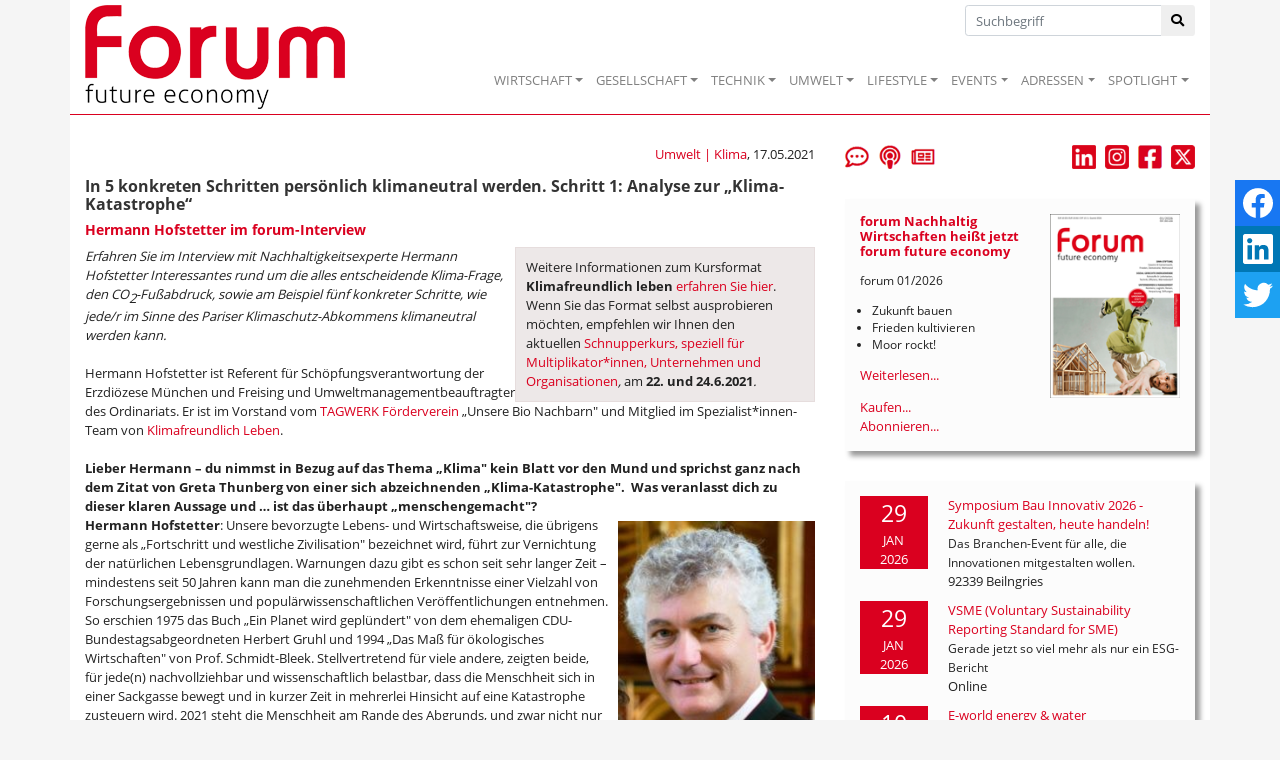

--- FILE ---
content_type: text/html; Charset=utf-8
request_url: https://www.forum-csr.net/default.asp?news=16082
body_size: 53305
content:
<!DOCTYPE html>
<html lang="de">
<head>
    <meta charset="utf-8">
    <meta http-equiv="X-UA-Compatible" content="IE=edge">
    <title>In 5 konkreten Schritten persönlich klimaneutral werden. Schritt 1: Analyse zur „Klima-Katastrophe“ | Nachhaltiges Wirtschaften</title>
    <meta name="description" content="Erfahren Sie im Interview mit Nachhaltigkeitsexperte Hermann Hofstetter Interessantes rund um die alles entscheidende Klima-Frage, den CO2-Fu&#223;abdruck, sowie am Beispiel f&#252;nf konkreter Schritte, wie jede/r im Sinne des Pariser Klimaschutz-Abkommens klimaneutral werden kann.">
    <META name="keywords" content="Nachhaltigkeit, Wirtschaft, Unternehmen, Zukunft, Projekt, Aktuelle Meldungen, Best Practice, Initiativen, Consulting, Fachbeitr&auml;ge, Kommentare, Surftipps, Publikationen">
    <meta name="Content-Language" content="de">
    <meta name="revisited-after" content="3 days">
    <meta name="robots" content="index, follow">
    <meta name="viewport" content="width=device-width, initial-scale=1.0, user-scalable=yes">
    <link href="/favicon.ico" rel="shortcut icon" type="image/x-icon" >
        <meta property="og:image" content="http://www.forum-csr.net/global/images/cms/Events/2021/klimafreundlichleben.png" >    <meta property="og:title" content="In 5 konkreten Schritten pers&#246;nlich klimaneutral werden. Schritt 1: Analyse zur &#8222;Klima-Katastrophe&#8220; - Hermann Hofstetter im forum-Interview" >    <meta property="og:description" content="Erfahren Sie im Interview mit Nachhaltigkeitsexperte Hermann Hofstetter Interessantes rund um die alles entscheidende Klima-Frage, den CO2-Fu&#223;abdruck, sowie am Beispiel f&#252;nf konkreter Schritte, wie jede/r im Sinne des Pariser Klimaschutz-Abkommens klimaneutral werden kann." >    <meta property="og:url" content="https://www.forum-csr.net/News/16082/In-5-konkreten-Schritten-persoenlich-klimaneutral-werden-Schritt-1-Analyse-zur-„Klima-Katastrophe“.html" >

    <link href="/css/bootstrap.min.css" rel="stylesheet">
    <link href="/css/all.min.css" rel="stylesheet" />
    <script src="/js/jquery-3.2.1.min.js"></script>
    <script src="/js/bootstrap.min.js"></script>
    <script src="/js/jquery.bxslider.js" ></script>
    <script src="/js/jquery.floating-social-share.min.js" ></script>

    <script src="https://www.forum-csr.net/global/js/jquery.fancybox.js"></script>


    <link href="https://www.forum-csr.net/global/styles/Struktur.css" type="text/css" rel="stylesheet" media="screen">

    <liNK href="https://www.forum-csr.net/global/styles/UserStyles.css" type="text/css" rel="stylesheet" media="all">


    <liNK href="/css/jquery.bxslider.css" type="text/css" rel="stylesheet" media="screen">
    <liNK href="/css/jquery.floating-social-share.min.css" type="text/css" rel="stylesheet" media="screen">
	<link href="https://www.forum-csr.net/global/styles/jquery.fancybox.css" type="text/css" rel="stylesheet" media="all">


    <link href="/css/style.css" type="text/css" rel="stylesheet" media="screen">


    <script>
        function wopen(url, width, height) { FensterGross = window.open(url, "Fenster", "top=10,left=10,width=" + width + ",height=" + height + ",status=no,resizable=no,scrollbars=no"); FensterGross.focus(); }
        function wopen2(url, width, height) { FensterGross = window.open(url, "Fenster", "top=10,left=10,width=" + width + ",height=" + height + ",status=no,resizable=yes,scrollbars=no"); FensterGross.focus(); }
        function wopen3(url, width, height) { FensterGross = window.open(url, "Fenster", "top=10,left=10,width=" + width + ",height=" + height + ",status=no,resizable=yes,scrollbars=yes"); FensterGross.focus(); }

        $(document).ready(function() {
            $("body").floatingSocialShare({ place: "top-right", counter: false, twitter_counter: false, buttons: [ "facebook", "linkedin", "twitter" ], title: document.title, url: window.location.href,  text_title_case: false, description: $('meta[name="description"]').attr("content"), media: $('meta[property="og:image"]').attr("content"), popup_width: 400, popup_height: 300 });
            $('.galerie').bxSlider({ mode: 'fade', captions: true, pager: false, responsive: false, auto: true, pause: 5000 });
            $('.Leitartikel').bxSlider({ auto: true, controls: false, pause: 7500 });
            $("a[rel$=Newsletter]").fancybox({ type: 'iframe', arrows: false, showNavArrows: false, height: 500, width: 500, margin: 0, padding: 10 });
            $("a[rel$=largeimage]").fancybox();
            $('.artikelText img').each(function () {
            var image = $(this);
            var caption = image.attr('alt');
            if (caption != null) {
                if (caption != '') {
                    var imagealign = image.css('float');
                    var imagemarginleft = image.css('margin-left');
                    var imagemarginright = image.css('margin-right');
                    image.after('<span class="caption">' + caption + '</span>');
                    image.next('span.caption').addBack().wrapAll('<div class="img-fluid">');
                    image.parent('div').css({ 'margin-left': imagemarginleft, 'margin-right': imagemarginright, 'width': image.outerWidth(false), 'float': imagealign, 'position': 'relative', 'overflow': 'visible', 'text-align': 'justify', 'margin-bottom': '10px' });
                }
            }
            });
            $('.firmenlogos').bxSlider({ minSlides: 4, maxSlides: 99, slideWidth: 100, slideMargin: 20, ticker: true, speed: 12500, randomStart: true, tickerHover: true });
        });
    </script>


<!-- Matomo -->
<script type="text/javascript">
  var _paq = window._paq = window._paq || [];
  /* tracker methods like "setCustomDimension" should be called before "trackPageView" */
  _paq.push(["setCookieDomain", "*.www.forum-csr.net"]);
  _paq.push(["setDoNotTrack", true]);
  _paq.push(["disableCookies"]);
  _paq.push(['trackPageView']);
  _paq.push(['enableLinkTracking']);
  (function() {
    var u="//matomo.forum-csr.net/";
    _paq.push(['setTrackerUrl', u+'matomo.php']);
    _paq.push(['setSiteId', '1']);
    var d=document, g=d.createElement('script'), s=d.getElementsByTagName('script')[0];
    g.type='text/javascript'; g.async=true; g.src=u+'matomo.js'; s.parentNode.insertBefore(g,s);
  })();
</script>
<noscript><img src="//matomo.forum-csr.net/matomo.php?idsite=1&amp;rec=1" style="border:0;" alt="" /></noscript>
<!-- End Matomo -->

</head>
<body>

    <nav class="navbar sticky-top navbar-expand-lg navbar-light" style="padding-top: 0; padding-bottom: 0;"">
        <div class="container" style="position: relative;border-bottom: 1px solid #da001f;background-color: #ffffff;">
            <a href="/"><img class="logo" src="/global/images/logo.png" alt="Logo" /></a>
            <button class="navbar-toggler" type="button" data-toggle="collapse" data-target="#main-nav" aria-expanded="false" aria-label="Toggle navigation"><span class="navbar-toggler-icon"></span></button>

            <div class="suche"><form method="post" action="/">
                <div class="input-group">
                    <input type="text" class="form-control inp-outline-green" name="Keyword" id="Keyword" placeholder="Suchbegriff">
                    <div class="input-group-append"><button type="submit" name="funktion" value="suche" class="btn btn-outline-green"><i class="fas fa-search"></i></button></div>
                </div></form>
            </div>

            <div id="main-nav" class="collapse navbar-collapse" style="padding-top: 48px; margin: 0;">
                <ul class="navbar-nav ml-auto">
                    <li class="nav-item dropdown"><a class="nav-link dropdown-toggle" href="#" data-toggle="dropdown" role="button" aria-expanded="false">WIRTSCHAFT</a><div class="dropdown-menu" aria-labelledby="main-nav">
<a class="dropdown-item" href="/Wirtschaft/CSR__Strategie" title="CSR & Strategie">CSR & Strategie</a>
<a class="dropdown-item" href="/Wirtschaft/Branchen__Verbaende" title="Branchen & Verbände">Branchen & Verbände</a>
<a class="dropdown-item" href="/Wirtschaft/Ethisches_Wirtschaften" title="Ethisches Wirtschaften">Ethisches Wirtschaften</a>
<a class="dropdown-item" href="/Wirtschaft/Fuehrung__Personal" title="Führung & Personal">Führung & Personal</a>
<a class="dropdown-item" href="/Wirtschaft/Green_Events" title="Green Events">Green Events</a>
<a class="dropdown-item" href="/Wirtschaft/Gruendung__Finanzierung" title="Gründung & Finanzierung">Gründung & Finanzierung</a>
<a class="dropdown-item" href="/Wirtschaft/Lieferkette__Produktion" title="Lieferkette & Produktion">Lieferkette & Produktion</a>
<a class="dropdown-item" href="/Wirtschaft/Marketing__Kommunikation" title="Marketing & Kommunikation">Marketing & Kommunikation</a>
<a class="dropdown-item" href="/Wirtschaft/Recht__Normen" title="Recht & Normen">Recht & Normen</a>
<a class="dropdown-item" href="/Wirtschaft/Kolumne_Mr_Social_und_Mrs_Business" title="">Kolumne: Mr Social und Mrs Business</a>
<a class="dropdown-item" href="/Wirtschaft/ContentPartner" title="">Content-Partner</a>
</div></li>
<li class="nav-item dropdown"><a class="nav-link dropdown-toggle" href="#" data-toggle="dropdown" role="button" aria-expanded="false">GESELLSCHAFT</a><div class="dropdown-menu" aria-labelledby="main-nav">
<a class="dropdown-item" href="/Gesellschaft/Bildung" title="Bildung">Bildung</a>
<a class="dropdown-item" href="/Gesellschaft/Globalisierung" title="Globalisierung">Globalisierung</a>
<a class="dropdown-item" href="/Gesellschaft/Green_Cities" title="Green Cities">Green Cities</a>
<a class="dropdown-item" href="/Gesellschaft/Megatrends" title="Megatrends">Megatrends</a>
<a class="dropdown-item" href="/Gesellschaft/Migration__Integration" title="">Migration & Integration</a>
<a class="dropdown-item" href="/Gesellschaft/Politik" title="Politik">Politik</a>
<a class="dropdown-item" href="/Gesellschaft/Pioniere__Visionen" title="">Pioniere & Visionen</a>
<a class="dropdown-item" href="/Gesellschaft/Social_Business" title="Social Business">Social Business</a>
<a class="dropdown-item" href="/Gesellschaft/Spenden__Helfen" title="">Spenden & Helfen</a>
<a class="dropdown-item" href="/Gesellschaft/Stiftungen" title="Stiftungen">Stiftungen</a>
<a class="dropdown-item" href="/Gesellschaft/Special_WIR__Menschen_im_Wandel" title="">Special: WIR - Menschen im Wandel</a>
</div></li>
<li class="nav-item dropdown"><a class="nav-link dropdown-toggle" href="#" data-toggle="dropdown" role="button" aria-expanded="false">TECHNIK</a><div class="dropdown-menu" aria-labelledby="main-nav">
<a class="dropdown-item" href="/Technik/Cleantech" title="Cleantech">Cleantech</a>
<a class="dropdown-item" href="/Technik/Digitalisierung" title="Digitalisierung">Digitalisierung</a>
<a class="dropdown-item" href="/Technik/Energie" title="Energie">Energie</a>
<a class="dropdown-item" href="/Technik/Green_Building" title="Green Building">Green Building</a>
<a class="dropdown-item" href="/Technik/Green_IT" title="Green IT">Green IT</a>
<a class="dropdown-item" href="/Technik/Innovation" title="Innovation">Innovation</a>
<a class="dropdown-item" href="/Technik/Mobilitaet__Transport" title="Mobilität & Transport">Mobilität & Transport</a>
<a class="dropdown-item" href="/Technik/Wissenschaft__Forschung" title="">Wissenschaft & Forschung</a>
</div></li>
<li class="nav-item dropdown"><a class="nav-link dropdown-toggle" href="#" data-toggle="dropdown" role="button" aria-expanded="false">UMWELT</a><div class="dropdown-menu" aria-labelledby="main-nav">
<a class="dropdown-item" href="/Umwelt/Biodiversitaet" title="Biodiversität">Biodiversität</a>
<a class="dropdown-item" href="/Umwelt/Klima" title="Klima">Klima</a>
<a class="dropdown-item" href="/Umwelt/Naturschutz" title="">Naturschutz</a>
<a class="dropdown-item" href="/Umwelt/Ressourcen" title="Ressourcen">Ressourcen</a>
<a class="dropdown-item" href="/Umwelt/Umweltschutz" title="Umweltschutz">Umweltschutz</a>
<a class="dropdown-item" href="/Umwelt/Wasser__Boden" title="Wasser & Boden">Wasser & Boden</a>
</div></li>
<li class="nav-item dropdown"><a class="nav-link dropdown-toggle" href="#" data-toggle="dropdown" role="button" aria-expanded="false">LIFESTYLE</a><div class="dropdown-menu" aria-labelledby="main-nav">
<a class="dropdown-item" href="/Lifestyle/Einrichten__Wohnen" title="">Einrichten & Wohnen</a>
<a class="dropdown-item" href="/Lifestyle/Essen__Trinken" title="Essen & Trinken">Essen & Trinken</a>
<a class="dropdown-item" href="/Lifestyle/Geld__Investment" title="Geld & Investment">Geld & Investment</a>
<a class="dropdown-item" href="/Lifestyle/Gesundheit__Wellness" title="Gesundheit & Wellness">Gesundheit & Wellness</a>
<a class="dropdown-item" href="/Lifestyle/Kunst__Kultur" title="Kunst & Kultur">Kunst & Kultur</a>
<a class="dropdown-item" href="/Lifestyle/LOHAS__Ethischer_Konsum" title="LOHAS & Ethischer Konsum">LOHAS & Ethischer Konsum</a>
<a class="dropdown-item" href="/Lifestyle/Mode__Kosmetik" title="Mode & Kosmetik">Mode & Kosmetik</a>
<a class="dropdown-item" href="/Lifestyle/Sport__Freizeit_Reisen" title="Sport & Freizeit, Reisen">Sport & Freizeit, Reisen</a>
</div></li>
<li class="nav-item dropdown"><a class="nav-link dropdown-toggle" href="#" data-toggle="dropdown" role="button" aria-expanded="false">EVENTS</a><div class="dropdown-menu" aria-labelledby="main-nav">
<a class="dropdown-item" href="/Events/NachhaltigkeitsEvents" title="Nachhaltigkeits-Events">Nachhaltigkeits-Events</a>
<a class="dropdown-item" href="/Events/Ihr_Event_praesentiert_von_forum_Nachhaltig_Wirtschaften" title="Ihr Event präsentiert von forum Nachhaltig Wirtschaften">Ihr Event präsentiert von forum Nachhaltig Wirtschaften</a>
<a class="dropdown-item" href="/Events/forum_Nachhaltig_Wirtschaften_auf_Ihrem_Event" title="forum Nachhaltig Wirtschaften auf Ihrem Event">forum Nachhaltig Wirtschaften auf Ihrem Event</a>
<a class="dropdown-item" href="/Events/forum_Nachhaltig_Wirtschaften_fuer_MesseBesucherinnen" title="forum Nachhaltig Wirtschaften für Messe-Besucher*innen">forum Nachhaltig Wirtschaften für Messe-Besucher*innen</a>
</div></li>
<li class="nav-item dropdown"><a class="nav-link dropdown-toggle" href="#" data-toggle="dropdown" role="button" aria-expanded="false">ADRESSEN</a><div class="dropdown-menu" aria-labelledby="main-nav">
<a class="dropdown-item" href="/Adressen/Agenturen__Beratung" title="">Agenturen & Beratung</a>
<a class="dropdown-item" href="/Adressen/Geld__Finanzen" title="">Geld & Finanzen</a>
<a class="dropdown-item" href="/Adressen/Labels__Zertifizierungen" title="">Labels & Zertifizierungen</a>
<a class="dropdown-item" href="/Adressen/Reise__Event" title="">Reise & Event</a>
<a class="dropdown-item" href="/Adressen/Loesungen__Produkte" title="">Lösungen & Produkte</a>
</div></li>
<li class="nav-item dropdown"><a class="nav-link dropdown-toggle" href="#" data-toggle="dropdown" role="button" aria-expanded="false">SPOTLIGHT</a><div class="dropdown-menu" aria-labelledby="main-nav">
<a class="dropdown-item" href="/Spotlight/forumESGready" title="forumESGready Online-Events">forumESGready</a>
<a class="dropdown-item" href="/Spotlight/GameChanger" title="Wir suchen echte GameChanger!">GameChanger</a>
<a class="dropdown-item" href="/Spotlight/Gute_Nachrichten" title="Gute Nachrichten">Gute Nachrichten</a>
<a class="dropdown-item" href="/Spotlight/MedienTipps" title="Aktuelle Medien-Tipps der forum Redaktion">Medien-Tipps</a>
<a class="dropdown-item" href="/Spotlight/ProduktTipps" title="Aktuelle Produkt-Tipps der forum Redaktion">Produkt-Tipps</a>
<a class="dropdown-item" href="/Spotlight/YOUNG_forum" title="">YOUNG forum</a>
</div></li>

                </ul>
            </div>
        </div>
    </nav>
    <main id="Main">
        <div class="container" style="padding-top: 30px; margin-bottom: 60px; background-color: #ffffff;">

    <div class="row">
        <div class="col-sm-12 col-md-8 col-lg-8">


            <div class="row" style="margin-bottom: 1em;">
                <div class="col-6""><i></i></div>
                <div class="col-6" style="text-align: right;"><a href="https://www.forum-csr.net/Umwelt/Klima.html">Umwelt | Klima</a>, 17.05.2021</div>
            </div>


            <h1>In 5 konkreten Schritten persönlich klimaneutral werden. Schritt 1: Analyse zur „Klima-Katastrophe“</h1>
<h2>Hermann Hofstetter im forum-Interview</h2><div class="artikelText">
<table width="300" height="100" cellpadding="10" align="right">
	<tbody>
		<tr>
			<td style="border: 1px solid rgb(230, 221, 221); border-image: none; background-color: rgb(237, 232, 232);" valign="top"><i></i>
				<div>
					<div>
						<div>Weitere Informationen zum Kursformat <span style="font-weight: bold;">Klimafreundlich leben&nbsp;</span><a href="http://www.nachhaltige-region.de/gemeinsam-spielerisch-effektiv-den-c02-fussabdruck-senken" target="_blank" style="">erfahren Sie hier</a>. Wenn Sie das Format selbst ausprobieren möchten, empfehlen wir Ihnen den aktuellen<span style="font-style: italic;">&nbsp;</span><a href="https://www.forum-csr.net/Events/1400/Klimafreundlich-Leben-CO2-Fussabdruck-senken---gemeinsamkonkretwirkungsvoll.html" target="_blank">Schnupperkurs, speziell für Multiplikator*innen, Unternehmen und Organisationen</a><span style="font-style: italic;">, </span>am&nbsp;<span style="font-weight: bold;">22. und 24.6.2021</span><span style="font-style: italic;">.&nbsp;</span>&nbsp;</div></div></div></td>
		</tr>
	</tbody>
</table>
<div><span style="font-style: italic;">Erfahren Sie im Interview mit Nachhaltigkeitsexperte Hermann Hofstetter Interessantes rund um die alles entscheidende Klima-Frage, den CO<span style="vertical-align: sub;">2</span>-Fußabdruck, sowie am Beispiel fünf konkreter Schritte, wie jede/r im Sinne des Pariser Klimaschutz-Abkommens klimaneutral werden kann.</span></div>
<div>&nbsp;</div>
<div>Hermann Hofstetter ist Referent für Schöpfungsverantwortung der Erzdiözese München und Freising und Umweltmanagementbeauftragter des Ordinariats. Er ist im Vorstand vom <a href="http://tagwerkcenter.net/tagwerk-aktiv/foerderverein" target="_blank" style="">TAGWERK Förderverein</a> „Unsere Bio Nachbarn" und Mitglied im Spezialist*innen-Team von <a href="http://www.nachhaltige-region.de/gemeinsam-spielerisch-effektiv-den-c02-fussabdruck-senken" target="_blank" style="">Klimafreundlich Leben</a>.</div>
<div>&nbsp;<span style="text-align: center;">&nbsp;</span></div>
<div><span style="font-weight: bold;">Lieber Hermann – du nimmst in Bezug auf das Thema „Klima" kein Blatt vor den Mund und sprichst ganz nach dem Zitat von Greta Thunberg von einer sich abzeichnenden „Klima-Katastrophe".&nbsp; Was veranlasst dich zu dieser klaren Aussage und … ist das überhaupt „menschengemacht"?</span></div><img src="https://forum-csr.net/global/images/cms/Pressemeldungen/2021_05/profilbild_hofstetter_2402_heller-199x300_kleiner.png" alt="Hermann Hofstetter &copy; Hofstetter" border="0" style="float: right; margin: 5px 0px 5px 10px; width: 197px; org_height: 260px;" />
<div><span style="font-weight: bold;">Hermann Hofstetter</span>: Unsere bevorzugte Lebens- und Wirtschaftsweise, die übrigens gerne als „Fortschritt und westliche Zivilisation" bezeichnet wird, führt zur Vernichtung der natürlichen Lebensgrundlagen. Warnungen dazu gibt es schon seit sehr langer Zeit – mindestens seit 50 Jahren kann man die zunehmenden Erkenntnisse einer Vielzahl von Forschungsergebnissen und populärwissenschaftlichen Veröffentlichungen entnehmen. So erschien 1975 das Buch „Ein Planet wird geplündert" von dem ehemaligen CDU-Bundestagsabgeordneten Herbert Gruhl und 1994 „Das Maß für ökologisches Wirtschaften" von Prof. Schmidt-Bleek. Stellvertretend für viele andere, zeigten beide, für jede(n) nachvollziehbar und wissenschaftlich belastbar, dass die Menschheit sich in einer Sackgasse bewegt und in kurzer Zeit in mehrerlei Hinsicht auf eine Katastrophe zusteuern wird. 2021 steht die Menschheit am Rande des Abgrunds, und zwar nicht nur wegen des Klimawandels, sondern auch weil andere planetare Grenzen unseres Planeten bereits überschritten sind oder schon bald unumkehrbare „Kipppunkte" erreicht werden. Die Menschheit – und hier in erster Linie die wohlhabenden, westlich geprägten Gesellschaften – hat es geschafft, ein sich gegenseitiges verstärkendes und kontinuierlich anwachsendes Katstrophengebilde zu erzeugen.</div>
<div>&nbsp;</div>
<div>
	<div style="text-align: center;"><span class="headlinerechts" style="line-org_height: 26.52px;">„Ich will die Führer der Welt nicht um unsere Zukunft anbetteln.</span></div>
	<div style="text-align: center;"><span class="headlinerechts" style="line-org_height: 26.52px;">Ich werde stattdessen die Menschen auf der ganzen Welt bitten, zu erkennen, dass unsere politischen Führer versagt haben.</span></div>
	<div style="text-align: center;"><span style="font-family: verdana;"><span class="headlinerechts" style="line-org_height: 26.52px;">Weil wir uns einer existenziellen Bedrohung gegenübersehen und es keine Zeit gibt, diesen Weg des Wahnsinns fortzusetzen … "</span>&nbsp;</span><span style="font-style: italic; font-family: verdana;">&nbsp;&nbsp;</span><span style="font-style: italic;"><span style="font-family: verdana;">(</span>Greta Thunberg)</span>&nbsp; &nbsp;</div>
	<div><br />
		</div><span style="font-style: italic;"></span></div>
<div>Konkret wieder zurück zum Klima: Alle ernstzunehmenden Wissenschaftler der Erde in den relevanten Wissenschaftsbereichen stimmen überein, was den IST-Zustand und die Ursachen der Klimaveränderungen betreffen und dass der Klimawandel in der Hauptsache menschengemacht ist. 1997 wurde in Kyoto („Kyoto-Protokoll" der Klimarahmenkonvention) von 191 Ländern beschlossen, dass die Treibhausgas-Emissionen nicht mehr über das Niveau von 1990 steigen dürfen. Das vereinbarte Ziel, den Klimagas-Ausstoß weltweit um 5 % im Vergleich zu 1990 zu reduzieren, ist gescheitert. Bereits bis 2010 waren die weltweiten Treibhausgas-Emissionen im Vergleich zu 1990 um 29 % gestiegen. Was zur Folge hat, dass inzwischen die CO<span style="vertical-align: sub;">2</span>-Konzentration in der Atmosphäre von 368 ppm (Stand 1990) auf 413 ppm (Stand Januar 2021) noch weiter stark angestiegen ist.</div>
<div><br />
	</div>
<div>Dies führt nach den Berechnungen des Weltklimarats (2015 und 2018) dazu, dass die Durchschnittstemperatur 
 auf der Erde schon um über ein Grad ansteigen wird, selbst wenn wir ab sofort weltweit kein einziges CO<span style="vertical-align: sub;">2</span>-Molekül mehr ausstoßen würden. Es führt auch dazu, dass in den nächsten Jahrzehnten der Meeresspiegel sich um mindestens 1 m erhöhen wird und wir allein deswegen wahrscheinlich 3 Mrd. Menschen umsiedeln müssen. Selbst wenn wir bei ungefähr 2 Grad Erwärmung zu&nbsp; Liegen kämen (Mindestempfehlung „Pariser Klimabeschluss") werden die negativen Auswirkungen auf die Lebensräume dieses Planeten enorm sein und die dadurch entstehenden Klimaveränderungs-Folgekosten um ein Vielfaches höher liegen als die jetzt benötigten Investitionen zum Gegensteuern. Eine Erwärmung um über 2 Grad hat der Homosapiens während der letzten 500.000 Jahre nicht erlebt und so wie es sich jetzt darstellt, würden bei diesem Szenario nur wenige Menschen überleben können. Stephan Hawking hat in seinem letzten Buch ausgeführt, dass bei einem Temperaturanstieg im Mittel von mehr als 2 Grad sich die Folgeeffekte so hochschaukeln würden, dass die Erde sich auf über 250 Grad erwärmen würde.</div>
<div>&nbsp;</div>
<div>Die Zukunft unserer Kinder und der nächsten 100 Generationen sind also dem Altar des Kapitalismus, des ungehemmten Wachstumswahns, den Partikularinteressen und der infantilen Fortschrittsgläubigkeit geopfert worden. Das kritisiert Greta! Das kritisiert Papst Franziskus!</div>
<div>&nbsp;</div>
<div>Beide rufen zur Umkehr auf, eine andere Art des Wirtschaftens und der Lebensstile weltweit und sofort. Wir müssen das Problem bei der Wurzel packen und da hilft es nichts, wenn wir keinen „Klartext" sprechen – Jede und Jeder muss es sich zur Aufgabe machen und Verantwortung übernehmen, sonst haben wir keine Chance. Die eigentliche Katastrophe ist, dass wir zum „harmonischen" Umsteuern mit Maximalkompromissen für Jederfraus Bedürfnisse keine Zeit mehr haben – wir haben keine Zeit mehr, bis der Letzte überzeugt werden kann und bis die Letzte endlich von der Coach runterkommt um zu Handeln. Das deutsche CO<span style="vertical-align: sub;">2-</span>Budget ist 2026 aufgebraucht, so ist der Stand.</div>
<div>&nbsp;</div>
<div><span style="font-weight: bold;">Welche Bedeutung hat in diesem Zusammenhang für dich die Betrachtung des persönlichen CO<span style="vertical-align: sub;">2</span>-Fußabdrucks?&nbsp;</span>&nbsp;</div>
<div><img src="/global/images/cms/Pressemeldungen/2021_05/footprint-4664711_1920_c_geralt_pixabay.png" alt="&copy; geralt, pixabay" border="0" style="float: right; margin: 5px 0px 5px 10px; width: 399px; org_height: 266px;" />Sich einzugestehen, dass man Teil des Problems und aber auch der Lösung ist, ist der Einstieg. Dauernd mit dem Finger auf andere Menschen und Länder zu zeigen ist scheinheilig, unehrlich und egoistisch. Es ist auch ein Verbrechen gegenüber den nachfolgenden Generationen, die sich erwarten dürfen, dass wir jetzt sofort handeln und dass unsere Antwort auf den Klimawandel fundamental sein wird.</div>
<div>&nbsp;</div>
<div>Deutschland gehört zu den Ländern mit dem größten Fußabdruck und hat zudem als eine der reichsten Nationen sehr große Handlungsnotwendigkeiten. Es gibt in der Diskussion oft eine begriffliche Verwechslung mit dem „ökologischen Fußabdruck", der jedoch den Verbrauch der natürlichen Ressourcen in Erdflächenanteilen je Erdenbürger / Nation berechnet – das ist etwas ganz anderes! Zum CO<span style="vertical-align: sub;">2</span>-Fußabdruck – über den wir hier sprechen – gibt es noch ein paar Dinge zu beachten:</div>
<ul>
	<li>Es handelt sich dabei um einen Durchschnittswert. Das bedeutet, jede(r) Deutsche verursacht im Durchschnitt jährliche CO<span style="vertical-align: sub;">2</span>-Emissionen von 11,6t. Eingerechnet / umgerechnet sind dabei auch die öffentlichen Emissionen, die durch staatliche Institutionen / Infrastrukturleistungen entstehen. Es wird oft behauptet, diese können wir nicht beeinflussen, das ist so nicht richtig. Indem wir Druck ausüben, uns engagieren und andere politische Entscheidungen ermöglichen, können auch diese Emissionsanteile indirekt – durch unser Handeln – verringert werden.</li>
	<li>Nicht eingerechnet in den Durchschnitts-Fußabdruck sind Teile der Emissionen, die im Ausland entstehen, für Produkte und Leistungen, die wir beziehen. Selbstverständlich sind wir trotzdem auch verantwortlich dafür. Das macht für Deutschland sehr viel aus und ist immer mitzudenken. Also: Wegen des hohen Import-Anteils am Gesamtkonsum fällt ein großer Teil der von der deutschen Bevölkerung verursachten Treibhausgasemissionen im Ausland an. Damit ist real der individuelle Fußabdruck natürlich noch viel größer als in den meisten Veröffentlichungen dargestellt. So wurde für die konsumbedingten Treibhausgas-Emissionen einer/s Durchschnittsdeutschen ein Wert von 16,3t errechnet (vgl. Tukker et al.: The Global Resource Footprint of Nations: Carbon, water, land and materials embodied in trade and final consumption calculated with EXIOBASE 2.1. 2014). Für die Einschätzung der eigenen Bilanz wichtig: Durch einen hohen Konsum von ausländischen Produkten ergeben sich nochmal viel höhere Werte.</li>
	<li>Es gibt unterschiedliche Berechnungsmethoden für den CO<span style="vertical-align: sub;">2</span>-Fußabdruck, daher differieren die Werte, die man in verschiedenen Veröffentlichungen findet, durchaus stark – ich würde zunächst beim Ausgangswert 11,6t bleiben.</li>
	<li>Wenn man den Fußabdruck für sich bestimmt, bspw. mit dem <a href="http://uba.co2-rechner.de/de_DE/" target="_blank">CO<span style="vertical-align: sub;">2</span>-Rechner vom Umweltbundesamt (UBA)</a>, stößt man in Einzelfällen auf Schwierigkeiten, da nicht alle Lebensmodelle in so einem Bilanzierungsprogramm genau abbildbar sind. Man sieht aber schnell sehr deutlich, wo große Reduzierungen bei den eigenen Treibhausgas-Emissionen in den Handlungsfeldern Gebäude/Energie, Mobilität, Ernährung und Konsum möglich sind und wo nicht. Allein dieser Prozess öffnet schon die Augen, führt zu einem Bewusstseinsbildungsprozess und verstärkt normalerweise das Gefühl der Selbstwirksamkeit.</li>
</ul>
<div><span style="font-weight: bold;">Wir wollen aufzeigen, dass „jedermann/-frau" durch konkretes Handeln relativ schnell klimaneutral werden könnte und damit ganz privat die Pariser Klimaziele schnell erfüllen könnte. Welche Schritte bedarf es dafür?</span>&nbsp;</div><img src="https://forum-csr.net/global/images/cms/Events/2021/klimafreundlichleben.png" alt="forum Nachhaltig Wirtschaften bietet in Zusammenarbeit mit Franz Galler einen Kurs 'Klimafreundlich Leben' speziell für Multiplikator*innen, Unternehmen und Organisationen an. Termine für den Schnupperkurs: 22. und 24.6.2021" border="0" style="float: right; margin: 5px 0px 5px 10px; width: 399px; org_height: 239px;" />
<div>Angesichts der oben dargestellten Einordnung zum persönlichen Fußabdruck, weiß man ja schon relativ genau, wo man anpacken muss. Und beim „Anpacken" geht es im Grunde immer um drei persönliche Entwicklungslinien, nämlich „Einsparen, „Verändern" oder „ganz weglassen". Da bei diesen Strategien in der Regel viel mit Anglizismen herumgeworfen wird, möchte ich das noch ein wenig erläutern:</div>
<div><br />
	</div>
<div>Das erste, das <span style="font-weight: bold;">Einsparen / besser machen</span>, wird auch als „<span style="font-weight: bold;">Effizienz</span>" bezeichnet. Der einfachste Ansatz – wenn auch in der Praxis oft nicht so leicht umsetzbar – ist weniger CO<span style="vertical-align: sub;">2</span> zu erzeugen, bspw. weil weniger fossile Brennstoffe verbraucht werden. Leider wird uns an dieser Stelle gerne „vorgegaukelt", dass durch bessere – eben „effizientere" – Technik vieles zu lösen ist; dieser Ansatz der Technikgläubigkeit ist in der Regel falsch, da die Neuproduktion wieder mit zusätzlichen CO<span style="vertical-align: sub;">2-</span>Emissionen verbunden ist und wertvolle natürliche Ressourcen vernichtet werden. Bei dem Ansatz Effizienz muss „in echt" – also bei der Gesamtbilanz – eingespart werden – sonst ist er nicht enkeltauglich!</div>
<div><br />
	</div>
<div>Das zweite, das <span style="font-weight: bold;">Austauschen / Verändern</span> kann man auch als „<span style="font-weight: bold;">Subsistenz</span>" bezeichnen. Das wäre der Fall, wenn ein Prozess des Handelns auf weitgehend emissionsfrei umgestellt wird. Dies trifft bspw. zu, wenn der Strombezug auf zertifizierten Ökostrom umgestellt wird; auch wenn der Stromverbrauch gleich hoch bleibt, ist die Emissionsquelle in der persönlichen Bilanz beseitigt.</div>
<div>&nbsp;</div>
<div>Das dritte, das <span style="font-weight: bold;">ganz weglassen</span> wird auch als „<span style="font-weight: bold;">Suffizienz</span>" bezeichnet. Der Ausdruck „Ersatzlos streichen" trifft diese Strategie am besten. Das mag sich nun jede(r) selbst überlegen, welche Treibhausgas-Quellen aus dem eigenen Lebensstil ersatzlos gestrichen werden können und wir werden in den nächsten Folgen gemeinsam schauen, ob uns dazu vielleicht etwas einfällt.</div>
<div>&nbsp;</div>
<div>Bei der begrifflichen Einordnung ist zu sagen, dass die drei Fachausdrücke vielfach in anderen Themenfeldern, „z.B. der Postwachstumsökonomie", abweichend definiert werden, daher macht es durchaus Sinn sich wieder der deutschen Bedeutungen zu vergewissern und diese auch zu benutzen; wir wollen ja immer richtig verstanden werden…</div>
<div>&nbsp;</div>
<div>Selbstverständlich ist der Königsweg der, der für jede(n) am schnellsten große CO<span style="vertical-align: sub;">2</span>-Reduzierungen bringt – da gibt es kein Patentrezept, was zu einem passt, muss man selbst herausfinden und sich als Ideenlieferant die Beispiele anderer anschauen. Das geht vor allem dann leichter, wenn man mit Gleichgesinnten an den Lösungen arbeitet, wie es beim Kurs „Klimafreundlich Leben" der Fall ist.</div>
<div>&nbsp;</div>
<div>Jedenfalls wird immer – auch nach Umsetzung aller Maßnahmen – ein Restanteil von Treibhausgas-Emission übrigbleiben. Um dieses Ungleichgewicht in der persönlichen Bilanz zu beseitigen bleibt nur noch der Weg der Kompensation. Das ist ein zweischneidiges Schwert und wir werden in der Interviewserie noch näher darauf eingehen, zunächst kann sich jede(r) auf <a href="http://www.klima-kollekte.de" target="_blank">www.klima-kollekte.de</a> selbst einen Eindruck verschaffen, was dort stattfindet.</div>
<div>&nbsp;</div>
<div><span style="font-style: italic;">Die Fragen stellte&nbsp;</span><a href="http://www.nachhaltige-region.de/" target="_blank" style="">Franz Galler</a><span style="font-style: italic;">, Projektleiter und Ausbilder für das&nbsp;</span><a href="https://www.forum-csr.net/Events/1400/Klimafreundlich-Leben-CO2-Fussabdruck-senken---gemeinsamkonkretwirkungsvoll.html" target="_blank" style="">Kursformat Klimafreundlich Leben</a><span style="font-style: italic;">.</span><span style="font-style: italic; text-align: center;">&nbsp;</span></div>
<div>&nbsp;</div>
<div><span style="font-style: italic; text-align: center;"></span><span style="font-weight: bold;"></span><span style="box-sizing: border-box; background-color: rgb(255, 255, 255); font-weight: bold;">Kontakt</span><span style="background-color: rgb(255, 255, 255);">: Franz Galler, Büro für nachhaltige Regionalentwicklung |&nbsp;</span><a href="mailto:info@nachhaltige-region.de" target="_blank" style="box-sizing: border-box; background-color: rgb(255, 255, 255);">info@nachhaltige-region.de</a><span style="background-color: rgb(255, 255, 255);">&nbsp;|&nbsp;</span><a href="http://www.nachhaltige-region.de/" target="_blank" style="box-sizing: border-box; background-color: rgb(255, 255, 255);">www.nachhaltige-region.de</a></div></div><br><br>

        </div>


        <div class="col-sm-12 col-md-4 col-lg-4">
            <div class="row">
                <div class="col-4" style="margin-bottom: 30px;">
                    <a href="/Leserbriefe"  title="Leserbriefe"><img src="/global/images/icoLeserbriefe.png"  height="24"></a>&nbsp;&nbsp;
                    <a href="/podcastempfehlung"  title="Podcast-Empfehlungen"><img src="/global/images/icoPodcast.png"  height="24"></a>&nbsp;&nbsp;
                    <a rel="Newsletter" target=_blank href="/subscribe.asp" title="Newsletter abonnieren"><img src="/global/images/icoNewsletter.png"  height="24"></a>
                </div>
                <div class="col-8" style="margin-bottom: 30px; text-align: right;">
                    <a href="https://de.linkedin.com/company/forumnachhaltigwirtschaften" target="_blank"><img src="/global/images/linkedin_newsletter.png"  height="24"></a>&nbsp;&nbsp;
                    <a href="https://www.instagram.com/forum_csr_zukunftsmagazin/" target="_blank"><img src="/global/images/instagram_newsletter.png" height="24"></a>&nbsp;&nbsp;
                    <a href="https://www.facebook.com/ForumNachhaltigWirtschaften" target="_blank"><img src="/global/images/Facebook.jpg" height="24"></a>&nbsp;&nbsp;
                    <a href="https://twitter.com/forum_csr" target="_blank"><img src="/global/images/x_newsletter.png" height="24"></a>

                </div>

            </div>
            <div style="margin-bottom: 30px; background-color: #fcfcfc; padding: 15px;box-shadow: 5px 5px 5px 0px rgba(153,153,153,1);">
<a href="https://www.forum-csr.net/News/24767/forum-Nachhaltig-Wirtschaften-heisst-jetzt-forum-future-economy.html"><img src="/global/images/cms/forum_Cover/forum_2026-01_cover-v.png" alt="Cover des aktuellen Hefts" style="width: 130px; height: auto; float: right; margin-left: 10px;"></a>
<h3>forum Nachhaltig Wirtschaften heißt jetzt forum future economy</h3><p style="font-size: 0.9em;">forum 01/2026</p><ul style="font-size: 0.9em; padding-left: 1em;"><li>Zukunft bauen<li>
Frieden kultivieren<li>
Moor rockt!</ul><a href="https://www.forum-csr.net/News/24767/forum-Nachhaltig-Wirtschaften-heisst-jetzt-forum-future-economy.html">Weiterlesen...</a><br style="clear: both;">

                    <a target="_blank" href="https://www.oneworld.de/scripts/shop.prg/eco-world-buecher?wg=forum">Kaufen...</a><br >
                    <a target="_blank" href="/abo">Abonnieren...</a>

            </div>

            <div style="margin-bottom: 30px; background-color: #fcfcfc; padding: 15px;box-shadow: 5px 5px 5px 0px rgba(153,153,153,1);">
                <div class="row">
        <div class="col-3" style="padding-right: 5px;margin-bottom: 10px;"><div style="text-align: center; color: #ffffff; background-color: #da001f; width: 100%;"><span class="sz18">29</span><br>JAN<br>2026</div></div>
        <div class="col-9" style="margin-bottom: 10px;"><a href="https://www.forum-csr.net/Events/2668/Symposium-Bau-Innovativ-2026---Zukunft-gestalten-heute-handeln.html">Symposium Bau Innovativ 2026 - Zukunft gestalten, heute handeln!</a><br />        <span style="font-size: 0.9em; margin-top: 5px;">Das Branchen-Event für alle, die Innovationen mitgestalten wollen.</span><br />
        <span style="margin-top: 5px;">92339 Beilngries</span></div>
        <div class="col-3" style="padding-right: 5px;margin-bottom: 10px;"><div style="text-align: center; color: #ffffff; background-color: #da001f; width: 100%;"><span class="sz18">29</span><br>JAN<br>2026</div></div>
        <div class="col-9" style="margin-bottom: 10px;"><a href="https://www.forum-csr.net/Events/2678/VSME-Voluntary-Sustainability-Reporting-Standard-for-SME.html">VSME (Voluntary Sustainability Reporting Standard for SME)</a><br />        <span style="font-size: 0.9em; margin-top: 5px;">Gerade jetzt so viel mehr als nur ein ESG-Bericht</span><br />
        <span style="margin-top: 5px;">Online</span></div>
        <div class="col-3" style="padding-right: 5px;margin-bottom: 10px;"><div style="text-align: center; color: #ffffff; background-color: #da001f; width: 100%;"><span class="sz18">10</span><br>FEB<br>2026</div></div>
        <div class="col-9" style="margin-bottom: 10px;"><a href="https://www.forum-csr.net/Events/2677/E-world-energy--water.html">E-world energy & water</a><br />        <span style="font-size: 0.9em; margin-top: 5px;">Der Branchentreffpunkt der europäischen Energiewirtschaft</span><br />
        <span style="margin-top: 5px;">45131 Essen</span></div>

            </div>
<a href="https://www.forum-csr.net/events">Alle Veranstaltungen...</a>
            </div>

    <div style="margin-bottom: 30px">
        <a href="/kommentar" title="Der aktuelle Kommentar"><img class="img-fluid" src="/img/Der-aktuelle-Kommentar.png" alt="" /></a>
    </div>


    

    <div style="margin-bottom: 30px; background-color: #fcfcfc; padding: 15px;box-shadow: 5px 5px 5px 0px rgba(153,153,153,1);">
        <i>Anzeige</i>
        <h3>Professionelle Klimabilanz, einfach selbst gemacht</h3>
        <a href="https://natureoffice.com/softwareloesungen/?utm_source=forum_csr&utm_medium=banner_start&utm_campaign=ecozoom-webinare&utm_id=1" target="_blank" rel="noopener"><img class="img-fluid" src="https://www.forum-csr.net/global/images/Werbemittel/2024_01_Banner_ecozoom_forum_csr5.jpg" alt="" /></a>
        <p>Einfache Klimabilanzierung und glaubhafte Nachhaltigkeitskommunikation gemäß GHG-Protocol</p>
    </div>



            <div style="margin-bottom: 30px; background-color: #fcfcfc; padding: 15px;box-shadow: 5px 5px 5px 0px rgba(153,153,153,1);">
<h3>Megatrends</h3>
<img class="img-fluid" src="/global/images/cms/Symbolbild/alleine_dog-764484_1280_pixabay.png" alt="">
<a href="/News/24727/Selbstgewaehlte-Einsamkeit.html">Selbstgewählte Einsamkeit</a><br>
<span style="font-size: 1em;">Christoph Quarch analysiert den Trend und empfiehlt, Komfortzonen zu verlassen</span>
    </div>


    <div id="ContentAd160">
        <a onclick="_paq.push(['trackEvent', 'banner', 'click', 'B.A.U.M. - Insights']);" href="https://www.forum-csr.net/Partner/73/BAUM-eV---Netzwerk-fuer-nachhaltiges-Wirtschaften.html" target="_blank" rel="nofollow"><img onload="_paq.push(['trackEvent', 'banner', 'view', 'B.A.U.M. - Insights']);" src="https://www.forum-csr.net/global/images/Werbemittel/BAUM_insights_Logoneu_400.png" alt="B.A.U.M. Insights"></a>
    </div>

    <div id="ContentAd161">
        
    </div>

            <div style="margin-bottom: 30px; background-color: #fcfcfc; padding: 15px;box-shadow: 5px 5px 5px 0px rgba(153,153,153,1);">
                <h4>Jetzt auf forum:</h4>
<p><a href="https://www.forum-csr.net/News/24957/SRH-Gesundheit-setzt-neuen-Standard-fuer-klimafreundliche-Patientenversorgung.html">SRH Gesundheit setzt neuen Standard für klimafreundliche Patientenversorgung</a></p>
<p><a href="https://www.forum-csr.net/News/24955/Perspektive-Wohnungsbau-in-Augsburg-und-Bayern.html">Perspektive Wohnungsbau in Augsburg und Bayern</a></p>
<p><a href="https://www.forum-csr.net/News/24949/Milliardenschweres-Geschenk-fuer-die-Autohersteller.html">"Milliardenschweres Geschenk für die Autohersteller"</a></p>
<p><a href="https://www.forum-csr.net/News/24944/Wasser-statt-Hydraulikoel-in-den-Adern-von-Maschinen.html">Wasser statt Hydrauliköl in den Adern von Maschinen</a></p>
<p><a href="https://www.forum-csr.net/News/24874/SunEnergyXT-stellt-ueberarbeitete-Versionen-der-steckerfertigen-Speicher-BK215-und-B215-vor.html">SunEnergyXT stellt überarbeitete Versionen der steckerfertigen Speicher BK215 und B215 vor</a></p>
<p><a href="https://www.forum-csr.net/News/24951/UNO-Fuer-eine-Welt-ohne-Atomwaffen.html">UNO: Für eine Welt ohne Atomwaffen</a></p>
<p><a href="https://www.forum-csr.net/News/24950/Meereswettbewerb-2025.html">Meereswettbewerb 2025</a></p>
<p><a href="https://www.forum-csr.net/News/24946/Tag-des-Zweinutzungshuhns-am-22-Januar.html">Tag des Zweinutzungshuhns am 22. Januar</a></p>

            </div>

    <div id="ContentAd201">
        
    </div>
    </div>

    <div class="slider" style="width: 100%; border-top: 1px dotted #cccccc; border-bottom: 1px dotted #cccccc;">
        <ul class="firmenlogos" style="border: 0; margin: 0;  padding: 0;">
                  <li><a href="https://www.forum-csr.net/Partner/83/Dr-Ing-hc-F-Porsche-AG.html"><img src="https://www.forum-csr.net//global/images/cms/Contentpartner/cp_porsche.png" style="max-width: 75px; max-height: 75px;" title="Dr. Ing. h.c. F. Porsche AG" alt="Dr. Ing. h.c. F. Porsche AG"></a></li>
                  <li><a href="https://www.forum-csr.net/Partner/22/Global-Nature-Fund-GNF.html"><img src="https://www.forum-csr.net//global/images/cms/Logos/cp_logo_gnf.png" style="max-width: 75px; max-height: 75px;" title="Global Nature Fund (GNF)" alt="Global Nature Fund (GNF)"></a></li>
                  <li><a href="https://www.forum-csr.net/Partner/69/Futouris---Tourismus-Gemeinsam-Zukunftsfaehig.html"><img src="https://www.forum-csr.net//global/images/cms/Logos/logo_futouris_250.png" style="max-width: 75px; max-height: 75px;" title="Futouris - Tourismus. Gemeinsam. Zukunftsfähig" alt="Futouris - Tourismus. Gemeinsam. Zukunftsfähig"></a></li>
                  <li><a href="https://www.forum-csr.net/Partner/102/Bundesverband-Nachhaltige-Wirtschaft-eV-BNW.html"><img src="https://www.forum-csr.net//global/images/cms/Logos/bnw_logo_hoch.png" style="max-width: 75px; max-height: 75px;" title="Bundesverband Nachhaltige Wirtschaft e.V. (BNW)" alt="Bundesverband Nachhaltige Wirtschaft e.V. (BNW)"></a></li>
                  <li><a href="https://www.forum-csr.net/Partner/101/NOW-Partners-Foundation.html"><img src="https://www.forum-csr.net//global/images/cms/Contentpartner/cp_logo_now-partners.png" style="max-width: 75px; max-height: 75px;" title="NOW Partners Foundation" alt="NOW Partners Foundation"></a></li>
                  <li><a href="https://www.forum-csr.net/Partner/94/Protect-the-Planet-Gesellschaft-fuer-oekologischen-Aufbruch-gGmbH.html"><img src="https://www.forum-csr.net//global/images/cms/Contentpartner/cp_ptp.png" style="max-width: 75px; max-height: 75px;" title="Protect the Planet. Gesellschaft für ökologischen Aufbruch gGmbH" alt="Protect the Planet. Gesellschaft für ökologischen Aufbruch gGmbH"></a></li>
                  <li><a href="https://www.forum-csr.net/Partner/70/DGNB---Deutsche-Gesellschaft-fuer-Nachhaltiges-Bauen.html"><img src="https://www.forum-csr.net//global/images/cms/Logos/logo-dgnb_250.png" style="max-width: 75px; max-height: 75px;" title="DGNB - Deutsche Gesellschaft für Nachhaltiges Bauen" alt="DGNB - Deutsche Gesellschaft für Nachhaltiges Bauen"></a></li>
                  <li><a href="https://www.forum-csr.net/Partner/112/TUeV-SUeD-Akademie.html"><img src="https://www.forum-csr.net//global/images/cms/Contentpartner/tuev_sued/tuev_sued_logo.png" style="max-width: 75px; max-height: 75px;" title="TÜV SÜD Akademie" alt="TÜV SÜD Akademie"></a></li>
                  <li><a href="https://www.forum-csr.net/Partner/113/WWF-Deutschland.html"><img src="https://www.forum-csr.net//global/images/cms/Logos/wwf-logo.png" style="max-width: 75px; max-height: 75px;" title="WWF Deutschland" alt="WWF Deutschland"></a></li>
                  <li><a href="https://www.forum-csr.net/Partner/71/World-Future-Council-Stimme-zukuenftiger-Generationen.html"><img src="https://www.forum-csr.net//global/images/cms/Logos/logo_wfc_2023.png" style="max-width: 75px; max-height: 75px;" title="World Future Council. Stimme zukünftiger Generationen" alt="World Future Council. Stimme zukünftiger Generationen"></a></li>
                  <li><a href="https://www.forum-csr.net/Partner/92/circulee-GmbH.html"><img src="https://www.forum-csr.net//global/images/cms/Contentpartner/cp_logo_circulee.png" style="max-width: 75px; max-height: 75px;" title="circulee GmbH" alt="circulee GmbH"></a></li>
                  <li><a href="https://www.forum-csr.net/Partner/73/BAUM-eV---Netzwerk-fuer-nachhaltiges-Wirtschaften.html"><img src="https://www.forum-csr.net//global/images/cms/Contentpartner/cp_logo_baum_claim.png" style="max-width: 75px; max-height: 75px;" title="BAUM e.V. - Netzwerk für nachhaltiges Wirtschaften" alt="BAUM e.V. - Netzwerk für nachhaltiges Wirtschaften"></a></li>
                  <li><a href="https://www.forum-csr.net/Partner/85/toom-Baumarkt-GmbH.html"><img src="https://www.forum-csr.net//global/images/cms/Contentpartner/cp_logo_toom.png" style="max-width: 75px; max-height: 75px;" title="toom Baumarkt GmbH" alt="toom Baumarkt GmbH"></a></li>
                  <li><a href="https://www.forum-csr.net/Partner/86/Engagement-Global-gGmbH.html"><img src="https://www.forum-csr.net//global/images/cms/Contentpartner/cp_engagement_global.png" style="max-width: 75px; max-height: 75px;" title="Engagement Global gGmbH" alt="Engagement Global gGmbH"></a></li>


        </ul>
    </div>



    <footer class="container" id="footer" style="padding: 10px; background-color: #e21e2c;">
        <div class="row">
        <div class="col-sm-12 col-md-6 col-lg-3" style="margin-bottom: 30px;"><span class="linkweiss" style="font-size: 1.2em;">Service</span><br >
<a class="linkweiss" href="https://www.forum-csr.net/Service/Abonnement">Abonnement</a><br>
<a class="linkweiss" href="https://www.forum-csr.net/Service/Mediadaten">Mediadaten</a><br>
<a class="linkweiss" href="https://www.forum-csr.net/Service/Newsletter">Newsletter</a><br>
<a class="linkweiss" href="https://www.forum-csr.net/Service/NewsletterArchiv">Newsletter-Archiv</a><br>
<a class="linkweiss" href="https://www.forum-csr.net/Service/OnlineBuchungstool">Online-Buchungstool</a><br>
<a class="linkweiss" href="https://www.forum-csr.net/Service/PresseService">Presse-Service</a><br>
<a class="linkweiss" href="https://www.forum-csr.net/Service/Datenschutz">Datenschutz</a><br>
<a class="linkweiss" href="https://www.forum-csr.net/Service/Impressum">Impressum</a><br>
<a class="linkweiss" href="https://www.forum-csr.net/Service/Kontakt">Kontakt</a><br>
        </div>
        <div class="col-sm-12 col-md-6 col-lg-3" style="margin-bottom: 30px;"><span class="linkweiss" style="font-size: 1.2em;">Partner</span><br >
<a class="linkweiss" href="https://www.forum-csr.net/Partner/Das_Kuratorium">Das Kuratorium</a><br>
<a class="linkweiss" href="https://www.forum-csr.net/Partner/Partner__Unterstuetzer">Partner & Unterstützer</a><br>
<a class="linkweiss" href="https://www.forum-csr.net/Partner/ContentPartner">Content-Partner</a><br>
        </div>
        <div class="col-sm-12 col-md-6 col-lg-3" style="margin-bottom: 30px;"><span class="linkweiss" style="font-size: 1.2em;">ALTOP Verlag</span><br >
<a class="linkweiss" href="https://www.forum-csr.net/ALTOP_Verlag/Das_Magazin">Das Magazin</a><br>
<a class="linkweiss" href="https://www.forum-csr.net/ALTOP_Verlag/Geschichte_des_Verlags">Geschichte des Verlags</a><br>
<a class="linkweiss" href="https://www.forum-csr.net/ALTOP_Verlag/Jobs">Jobs </a><br>
<a class="linkweiss" href="https://www.forum-csr.net/ALTOP_Verlag/Unser_Team">Unser Team</a><br>
        </div>
        <div class="col-sm-12 col-md-6 col-lg-3" style="margin-bottom: 30px;"><span class="linkweiss" style="font-size: 1.2em;">Medien-Tipps</span><br >
<a class="linkweiss" href="https://www.forum-csr.net/MedienTipps/66_seconds_for_the_future">66 seconds for the future</a><br>
<a class="linkweiss" href="https://www.forum-csr.net/MedienTipps/7_Tage_CSR">7 Tage CSR</a><br>
<a class="linkweiss" href="https://www.forum-csr.net/MedienTipps/Der_CSRManager">Der CSR-Manager</a><br>
<a class="linkweiss" href="https://www.forum-csr.net/MedienTipps/BAUMJahrbuch">B.A.U.M.-Jahrbuch</a><br>
<a class="linkweiss" href="https://www.forum-csr.net/MedienTipps/Die_Kraft_des_Mitgefuehls">Die Kraft des Mitgefühls</a><br>
<a class="linkweiss" href="https://www.forum-csr.net/MedienTipps/forum_Nachhaltig_Wirtschaften">forum Nachhaltig Wirtschaften</a><br>
<a class="linkweiss" href="https://www.forum-csr.net/MedienTipps/Zukunft_gewinnen">Zukunft gewinnen!</a><br>
<a class="linkweiss" href="https://www.forum-csr.net/MedienTipps/Unser_LOHASPortal_ECOWorldde">Unser LOHAS-Portal: ECO-World.de</a><br>
        </div>

    </div>
        </footer>
    </div>
    </div>
        </main>

        <script>

            function fullWidthSection(){
                if ($('#Skyscraper').length > 0) {
                    var screenWidth = $(window).width();
                    $(document.body).css('margin-left', '0px')
      	            var availWidth = $(document).width();
      	            $('#Skyscraper').css('margin-left', '1140px')
                    if (availWidth > 992 && availWidth < 1181) {
        	            var margLeft = $(window).width() - 960;
        	            if (margLeft > 200) { margLeft = 200; }
        	            $(document.body).css('margin-left', '-' + margLeft + 'px')
        	            $('#Skyscraper').css('margin-left', '960px')
                    };
      
                    if (availWidth > 1180) {
        	            var margLeft = $(window).width() - 1140;
        	            if (margLeft > 200) { margLeft = 200; }
        	            $(document.body).css('margin-left', '-' + margLeft + 'px')
        	            $('#Skyscraper').css('margin-left', '1140px')
                    };
                }
            }

            $(document).ready(function() {
                fullWidthSection();
            });
    
            $( window ).resize(function() { fullWidthSection(); });
        </script>


        <script>
            $(document).ready(function() {
                var modal = document.getElementById('modal');
                var modalClose = document.getElementById('modal-close');
                modalClose.addEventListener('click', function() {  modal.style.display = "none"; });
                document.addEventListener('click', function (e) { 
                  if (e.target.className.indexOf('modal-target') !== -1) {
                      var img = e.target;
                      var modalImg = document.getElementById("modal-content");
                      modal.style.display = "flex";
                      modalImg.src = img.src;
                   }
                });
            });
        </script>
        <div id="modal" class="modal"><span id="modal-close" class="modal-close">&times;</span><img id="modal-content" class="modal-content"></div>

    </body>
</HTML>
